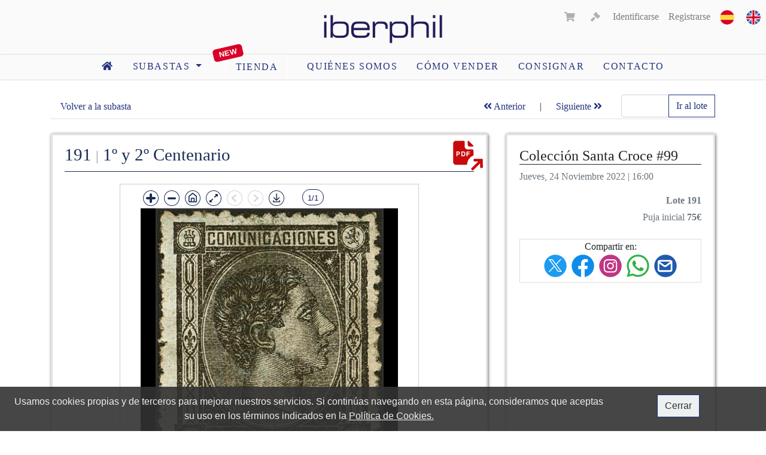

--- FILE ---
content_type: text/html; charset=UTF-8
request_url: https://www.iberphil.com/es/subastas-sellos/8-Coleccin-Santa-Croce-24-11-2022/lote-191-%7C%7C-169
body_size: 6491
content:
<!doctype html>
<html lang="es">
   <head>
      <meta charset="utf-8">
      <meta name="viewport" content="width=device-width, initial-scale=1, shrink-to-fit=no">
      <meta name="description" content="">
      <meta name="keywords" content="subastas, sellos">
      <meta name="author" content="Eduardo García. Filatelia Iberphil">
      
      
      <link rel="apple-touch-icon" sizes="57x57" href="https://cdn.iberphil.com/img/favicon/apple-icon-57x57.png">
<link rel="apple-touch-icon" sizes="60x60" href="https://cdn.iberphil.com/img/favicon/apple-icon-60x60.png">
<link rel="apple-touch-icon" sizes="72x72" href="https://cdn.iberphil.com/img/favicon/apple-icon-72x72.png">
<link rel="apple-touch-icon" sizes="76x76" href="https://cdn.iberphil.com/img/favicon/apple-icon-76x76.png">
<link rel="apple-touch-icon" sizes="114x114" href="https://cdn.iberphil.com/img/favicon/apple-icon-114x114.png">
<link rel="apple-touch-icon" sizes="120x120" href="https://cdn.iberphil.com/img/favicon/apple-icon-120x120.png">
<link rel="apple-touch-icon" sizes="144x144" href="https://cdn.iberphil.com/img/favicon/apple-icon-144x144.png">
<link rel="apple-touch-icon" sizes="152x152" href="https://cdn.iberphil.com/img/favicon/apple-icon-152x152.png">
<link rel="apple-touch-icon" sizes="180x180" href="https://cdn.iberphil.com/img/favicon/apple-icon-180x180.png">
<link rel="icon" type="image/png" sizes="192x192"  href="https://cdn.iberphil.com/img/favicon/android-icon-192x192.png">
<link rel="icon" type="image/png" sizes="32x32" href="https://cdn.iberphil.com/img/favicon/favicon-32x32.png">
<link rel="icon" type="image/png" sizes="96x96" href="https://cdn.iberphil.com/img/favicon/favicon-96x96.png">
<link rel="icon" type="image/png" sizes="16x16" href="https://cdn.iberphil.com/img/favicon/favicon-16x16.png">
<link rel="manifest" href="https://cdn.iberphil.com/img/favicon/manifest.json">
<meta name="msapplication-TileColor" content="#ffffff">
<meta name="msapplication-TileImage" content="/ms-icon-144x144.png">
<meta name="theme-color" content="#ffffff">
      <!-- CSRF Token -->
      <meta name="csrf-token" content="Cpc2d91KkAsG1ihVSAOGmg8f1UZNdn1SsbK3sPV7">

      <title>Iberphil. Subastas de sellos</title>

      <link rel="canonical" href="https://www.iberphil.com/es/subastas-sellos/8-Coleccin-Santa-Croce-24-11-2022/lote-191-%7C%7C-169">

                                    
      <!-- CSS -->
      <link rel="stylesheet" href="https://cdn.iberphil.com/css/app.css?id=5ae623b04a751b6a170b">
      <link rel="stylesheet" href="https://cdn.iberphil.com/css/jquery.fancybox.min.css">
      
      <script src="https://www.iberphil.com/js/openseadragon.min.js" defer></script>

      <!-- Global site tag (gtag.js) - Google Analytics -->
      <script async src="https://www.googletagmanager.com/gtag/js?id=G-7GBRHGPXHP"></script>
		<script>
          window.dataLayer = window.dataLayer || [];
          function gtag(){dataLayer.push(arguments);}
          gtag('js', new Date());
        
          gtag('config', 'G-7GBRHGPXHP');
        </script>

      <script defer src='https://www.google.com/recaptcha/api.js'></script>
   </head>

   <body>
      
      <nav id="header_nav" class="navbar navbar-expand-md navbar-light bg-white sticky-top pb-0">
   <div class="text-center w-100">
   
      <div class="row">
         <div class="col-4">
         </div>

         <div class="col-4">
            <a id="link_logo" class="navbar-brand main-logo m-auto" href="https://www.iberphil.com/es">
               <img src="https://cdn.iberphil.com/img/iberphil-logo-2766C.png" class="logo_nav d-none d-md-block" id="img-logo-large" alt="Filatelia. Subastas Iberphil" title="Iberphil">
               <img src="https://cdn.iberphil.com/img/iberphil-logo-2766C.png" class="logo_nav d-none d-sm-block d-md-none" id="img-logo-medium" alt="Filatelia. Subastas Iberphil" title="Iberphil">
               <img src="https://cdn.iberphil.com/img/iberphil-logo-2766C.png" class="logo_nav d-sm-none" id="img-logo-small" alt="Filatelia. Subastas Iberphil" title="Iberphil">
            </a>
         </div>

         <div class="col-4">
            <button class="navbar-toggler float-right text-right" type="button" data-toggle="collapse" data-target=".main_nav_collapse">
               <span class="navbar-toggler-icon"></span>
            </button>

            <div class="row d-none d-md-block">
               <div class="float-right">
                  <ul class="nav navbar-nav navbar-right ml-auto">
    <li class="nav-item">
        <a class="nav-link" style="display: inline-block;" href="https://www.iberphil.com/es/subastas-sellos/8-Coleccin-Santa-Croce-24-11-2022/lote-191-||-169">
            <img src="https://cdn.iberphil.com/img/es.png" alt="es" title="es">                           
        </a>
        <a class="nav-link" style="display: inline-block;" href="https://www.iberphil.com/en/stamp-auctions/8-Coleccin-Santa-Croce-24-11-2022/lot-191-||-169">
            <img src="https://cdn.iberphil.com/img/en.png" alt="en" title="en">                           
        </a>
    </li>
</ul>               </div>
               <div class="float-right">
                  <!-- views/includes/mainnav/partials/account.blade.php -->

<ul class="nav navbar-nav navbar-right ml-auto">
    <li class="nav-item mr-2">
                <a id="cart_link" class="nav-link naviconlink disabled"><i class="fas fa-shopping-cart"></i> <span class="count"></span></a>
            </li>

       				<li class="nav-item mr-1">
                                                       
                                                            <a id="bids_cart_link" class="nav-link naviconlink disabled">
                                   <i class="fas fa-gavel"></i> <span class="count"></span>
                                </a>
                                              </li>
                  
    <!-- Authentication Links -->
            <li class="nav-item">
        <a class="nav-link" href="https://www.iberphil.com/es/login">Identificarse</a></li>
        <li class="nav-item">
        
        <a class="nav-link" href="https://www.iberphil.com/es/register">Registrarse</a></li>
    </ul>               </div>
            </div>
         </div>
      </div>

      <div class="row">
         <div id="main-nav-main-group" class="main_nav_collapse collapse navbar-collapse">
            <div class="d-md-none border-bottom">
               <ul class="nav navbar-nav navbar-right ml-auto">
    <li class="nav-item">
        <a class="nav-link" style="display: inline-block;" href="https://www.iberphil.com/es/subastas-sellos/8-Coleccin-Santa-Croce-24-11-2022/lote-191-||-169">
            <img src="https://cdn.iberphil.com/img/es.png" alt="es" title="es">                           
        </a>
        <a class="nav-link" style="display: inline-block;" href="https://www.iberphil.com/en/stamp-auctions/8-Coleccin-Santa-Croce-24-11-2022/lot-191-||-169">
            <img src="https://cdn.iberphil.com/img/en.png" alt="en" title="en">                           
        </a>
    </li>
</ul>               <!-- views/includes/mainnav/partials/account.blade.php -->

<ul class="nav navbar-nav navbar-right ml-auto">
    <li class="nav-item mr-2">
                <a id="cart_link" class="nav-link naviconlink disabled"><i class="fas fa-shopping-cart"></i> <span class="count"></span></a>
            </li>

       				<li class="nav-item mr-1">
                                                       
                                                            <a id="bids_cart_link" class="nav-link naviconlink disabled">
                                   <i class="fas fa-gavel"></i> <span class="count"></span>
                                </a>
                                              </li>
                  
    <!-- Authentication Links -->
            <li class="nav-item">
        <a class="nav-link" href="https://www.iberphil.com/es/login">Identificarse</a></li>
        <li class="nav-item">
        
        <a class="nav-link" href="https://www.iberphil.com/es/register">Registrarse</a></li>
    </ul>            </div>
            <ul class="nav nav-pills m-auto">
    <li class="nav-item">
        <a class="nav-link pr-3" href="https://www.iberphil.com/es">
            <i class="fas fa-home"></i>
        </a>
    </li>

   

<li class="nav-item dropdown">
    <a class="nav-link dropdown-toggle" href="#" id="navbarDropdown" role="button" data-toggle="dropdown" aria-haspopup="true" aria-expanded="false">
        subastas    </a>
    <div class="dropdown-menu" aria-labelledby="navbarDropdown">
        <a class="dropdown-item" href="https://www.iberphil.com/es/subastas-sellos">Subastas activas</a>
        <a class="dropdown-item" href="https://www.iberphil.com/es/subastas-historico">Histórico</a>
    </div>
</li>


        <li class="nav-item" style="position: relative;">
        
        <a style="z-index: 1; margin: 0 1rem 0 1.5rem; border-radius: 3px; border:1px solid #fff;" class="nav-link" href="https://www.iberphil.com/es/tienda-sellos">
            tienda        </a>
        <div class="sans-serif" style="color: #FFF; position: absolute; left: 0.2rem; top: -0.8rem; font-weight: 900; background-color: #d90028; padding: 1px 10px; transform: rotate(-13deg); border-radius: 5px; font-size: 0.8rem;">
            New</i>
        </div>
    </li>
    
    
    
        <li class="nav-item">
        <a class="nav-link" href="https://www.iberphil.com/es/sobre-nosotros">Quiénes somos</a>
    </li>

    <li class="nav-item">
        <a class="nav-link" href="https://www.iberphil.com/es/como-vender-sellos">cómo vender</a>
    </li>

    <li class="nav-item">
        <a class="nav-link" href="https://www.iberphil.com/es/enviar-solicitud-consigna">Consignar</a>
    </li>

    <li class="nav-item">
        <a class="nav-link" href="https://www.iberphil.com/es/formulario-contacto">Contacto</a>
    </li>

    </ul>         </div>
      </div>
   </div>
</nav>
      <main id="main">
         <div id="app"></div>
<div class="container lot-details">
	<div class="mt-4">
		<div class="d-flex border-bottom">
			<div class="mr-auto">
             <a class="nav-link" href="https://www.iberphil.com/es/subastas-sellos/8-Coleccin-Santa-Croce-24-11-2022?#lot_191">
				Volver a la subasta</a>
			</div>

			<div class="d-block d-md-flex">
				<div class="d-flex">
    
            <a class="nav-link text-nowrap" href="https://www.iberphil.com/es/subastas-sellos/8-Coleccin-Santa-Croce-24-11-2022/lote-190-%7C%7C-168">
            <i class="fas fa-angle-double-left"></i> Anterior        </a>
    
            <span class="p-2">|</span>
    
            <a class="nav-link text-nowrap" href="https://www.iberphil.com/es/subastas-sellos/8-Coleccin-Santa-Croce-24-11-2022/lote-192-%7C%7C-170">
            Siguiente <i class="fas fa-angle-double-right"></i>
        </a>
    </div>
				<div class="ml-3">
					<form class="form" method="GET" action="https://www.iberphil.com/es/subastas-sellos/8-Coleccin-Santa-Croce-24-11-2022">
						<div class="input-group">
							<input size="4" class="form-control input-no-decoration" style="width: 5rem; -moz-appearance:textfield;" type="number" name="num" autocomplete="off">
							<div class="input-group-append">
								<button type="submit" class="btn btn-outline-primary">Ir al lote</button>
							</div>
						</div>
					</form>
				</div>
			</div>
		</div>
	</div>

	<div class="row mt-4">
		
		<div class="col-md-7 col-lg-8 mb-3">
			<div class="card lot-card h-100">
				<div class="card-header text-center" >
					<h1 class="text-left header_lot" >
						
						191 
						<small style="color: #999">|</small> 
						1º y 2º Centenario 
					    <div class="export-pdf"><a href="https://www.iberphil.com/es/generate-pdf/8-191" target="_blank" class="pdf-share icon icon-pdf postion-pdf" ></a></div></h1>
<style>.openseadragon-canvas div img {   border: #333 solid 3px !important;}
.openseadragon-canvas{ background:#000 !important;}

</style>

<div class="show_xl">
<div class="arrows_lot">
<div align="center" ><div id="openseadragon-container" class="img-fluid lot-img zoom-img "  style="width: 500px; height: 500px; border:solid #CCC 1px; padding:10px"></div></div>
</div>
</div>


<div class="show_xs">
<div class="arrows_lot">
    <i class="fa fa-arrow-circle-left  arrow-left arrow-left-lot"></i>
    <a data-fancybox="gallery" data-caption="191 - &#9733; 169. 1875. 1 pts negro. Bien centrado. MAGNIFICO. " href="https://cdn.iberphil.com/storage/lots/a-8/large/191_1.jpg" alt="191">
        <img id="main_img" class="img-fluid lot-img zoom-img" src="https://cdn.iberphil.com/storage/lots/a-8/large/191_1.jpg" alt="191" style="border: #333 solid 3px;">
    </a>
    <i class="fa fa-arrow-circle-right  arrow-right arrow-right-lot"></i>
</div>
</div>

               
                                               
                <div class="px-4 mt-4" >
                                </div>

   
<script>
        document.addEventListener('DOMContentLoaded', function() {
            var dynamicTextElement = document.getElementById('initial_upper');
            var textContent = dynamicTextElement.innerHTML;
            var capitalizedText = textContent.charAt(0).toUpperCase() + textContent.slice(1);
            dynamicTextElement.innerHTML = capitalizedText;
        });
    </script>







<div class="card-body h-100 py-3">

            <p class="card-text text-justify">&#9733; 169. 1875. 1 pts negro. Bien centrado. MAGNIFICO.</p>
        
    
        
        
            	
    
    
  
    
    
</div>


           
           
               
			</div>
            </div>
		</div>
        
		
		<div class="col-md-5 col-lg-4  mb-3">
			<div class="card lot-card info-lot h-100">
				<div class="card-body h-100">

					<div>
						<h2 class="auction-name">Colección Santa Croce #99</h2>
						<p class="text-muted">
							Jueves, 24 Noviembre 2022 | 16:00
						</p>
					</div>

					<p class="text-right text-muted mb-1">
						<b>Lote 191</b>
					</p>


						<div style="text-align: right !important;">
						<span class="text-muted" >
							                                   
                               
                                                              
                                                               </span>
                    
						<span class="text-muted">Puja inicial</span> 
                        
                    					<b class="text-muted price">75€</b>
                    	
                        
                        	                
					</div>






					                    
                                        <div class="social-share mt-4">
                    Compartir en:<br />
                        <a href="https://twitter.com/intent/tweet?url=https://www.iberphil.com/es/subastas-sellos/8-Coleccin-Santa-Croce-24-11-2022/lote-191-%7C%7C-169" target="_blank" class="share-link icon icon-twitter"></a>
                        <a href="https://www.facebook.com/sharer/sharer.php?u=https://www.iberphil.com/es/subastas-sellos/8-Coleccin-Santa-Croce-24-11-2022/lote-191-%7C%7C-169" target="_blank" class="share-link icon icon-facebook"></a>                     
                        <a href="https://www.instagram.com/iberphil_filatelia/" target="_blank" class="share-link icon icon-instagram"></a>
                        <a href="https://api.whatsapp.com/send?text=https://www.iberphil.com/es/subastas-sellos/8-Coleccin-Santa-Croce-24-11-2022/lote-191-%7C%7C-169" target="_blank" class="share-link icon icon-whatsapp"></a>
                        <a href="mailto:?subject=Iberphil, lote  191  1º y 2º Centenario&body=https%3A%2F%2Fwww.iberphil.com%2Fes%2Fsubastas-sellos%2F8-Coleccin-Santa-Croce-24-11-2022%2Flote-191-%257C%257C-169" target="_blank" class="share-link icon icon-email"></a>
                    </div>
				</div>
			</div>
		</div>	
	</div>
</div>
<script src="https://www.iberphil.com/js/jquery-3.2.1.min.js"></script>
<script>
$(document).ready(function() {
    var $additionalImagesContainer = $('#additional-images-container');
    var $showMoreButton = $('#show-more-button');
	
	var mostrarMas = "Mostrar m\u00e1s im\u00e1genes";
    var ocultarMas = "Ocultar im\u00e1genes";

    $showMoreButton.click(function() {
        $additionalImagesContainer.toggle();
        var buttonText = $showMoreButton.text();
        if (buttonText === mostrarMas) {
            $showMoreButton.text(ocultarMas);
        } else {
            $showMoreButton.text(mostrarMas);
        }
    });
});

$(document).ready(function () {
    ajustarGaleria();
});

function ajustarGaleria() {
    var anchoPantalla = window.innerWidth || document.documentElement.clientWidth || document.body.clientWidth;
    if (anchoPantalla <= 767) {
        // Código para móvil
        var images = [{"small":"https:\/\/cdn.iberphil.com\/storage\/lots\/a-8\/small\/191_1.jpg","medium":"https:\/\/cdn.iberphil.com\/storage\/lots\/a-8\/medium\/191_1.jpg","large":"https:\/\/cdn.iberphil.com\/storage\/lots\/a-8\/large\/191_1.jpg","_original":"https:\/\/cdn.iberphil.com\/storage\/lots\/a-8\/large\/191_1.jpg"}];
        var currentImageIndex = 0;
        if (images.length > 1) {
            $('.arrow-right').show();
        } else {
            $('.arrow-right').hide();
        }

        function changeMainImage(index) {
            if (index >= 0 && index < images.length) {
                var newImage = images[index]._original;
                $('#main_img').attr('src', newImage);
                $('#main_img').parent().attr('href', newImage);
                currentImageIndex = index;
                if (index === 0) {
                    $('.arrow-left').hide();
                } else {
                    $('.arrow-left').show();
                }
                if (index === images.length - 1) {
                    $('.arrow-right').hide();
                } else {
                    $('.arrow-right').show();
                }
            }
        }

        $('.arrow-left').on('click', function () {
            changeMainImage(currentImageIndex - 1);
        });

        $('.arrow-right').on('click', function () {
            changeMainImage(currentImageIndex + 1);
        });
    } else {
        // Código para escritorio
        var images = [{"small":"https:\/\/cdn.iberphil.com\/storage\/lots\/a-8\/small\/191_1.jpg","medium":"https:\/\/cdn.iberphil.com\/storage\/lots\/a-8\/medium\/191_1.jpg","large":"https:\/\/cdn.iberphil.com\/storage\/lots\/a-8\/large\/191_1.jpg","_original":"https:\/\/cdn.iberphil.com\/storage\/lots\/a-8\/large\/191_1.jpg"}];
        var viewer;

        function inicializarOpenSeadragon() {
            viewer = OpenSeadragon({
                id: 'openseadragon-container',
                tileSources: images.map(image => ({
                    type: 'image',
                    url: image._original,
                })),
                sequenceMode: true,
                controlsFadeDelay: Number.MAX_SAFE_INTEGER,
                useCanvas: false
            });

            // Botón de descarga (ya existente)
            var buttonContainer = document.createElement("div");
            buttonContainer.style.position = "absolute";
            buttonContainer.style.left = "210px";
            buttonContainer.style.top = "0px";

            var downloadButton = document.createElement("button");
            downloadButton.id = "downloadButton";
            downloadButton.style.width = "35px";
            downloadButton.style.height = "34px";
            downloadButton.style.border = "none";
            downloadButton.style.backgroundColor = "transparent";
            downloadButton.style.backgroundImage = "url('https://cdn.iberphil.com/images/download_img.png')";
            downloadButton.style.backgroundRepeat = "no-repeat";
            downloadButton.style.backgroundSize = "contain";
            downloadButton.style.cursor = "pointer";

            downloadButton.addEventListener("mouseover", function() {
                downloadButton.style.backgroundImage = "url('https://cdn.iberphil.com/images/download_img_hover.png')";
            });

            downloadButton.addEventListener("mouseout", function() {
                downloadButton.style.backgroundImage = "url('https://cdn.iberphil.com/images/download_img.png')";
            });

            buttonContainer.appendChild(downloadButton);
            viewer.addControl(buttonContainer, { anchor: OpenSeadragon.ControlAnchor.TOP_LEFT });

            downloadButton.addEventListener("click", function() {
                var currentPageIndex = viewer.currentPage();
                var currentImage = viewer.world.getItemAt(0);
                var imageUrl = currentImage.source.tilesUrl || currentImage.source.url;
                var fileName = imageUrl.substring(imageUrl.lastIndexOf('/') + 1);

                var downloadLink = document.createElement("a");
                downloadLink.href = imageUrl;
                downloadLink.download = fileName;
                downloadLink.click();
            });

            // Contador de imágenes
            var counterContainer = document.createElement("div");
            counterContainer.style.position = "absolute";
            counterContainer.style.left = "260px";
            counterContainer.style.top = "0px";
            counterContainer.style.display = "flex";
            counterContainer.style.alignItems = "center";

            var imageCounter = document.createElement("div");
            imageCounter.style.marginLeft = "10px";
			imageCounter.style.marginTop = "2px";
            imageCounter.style.padding = "4px 8px 2px 8px";
            imageCounter.style.border = "1px solid #0e2253";
            imageCounter.style.backgroundColor = "#ffffff";
            imageCounter.style.color = "#0e2253";
            imageCounter.style.fontFamily = "Arial, sans-serif";
            imageCounter.style.fontSize = "13px";
            imageCounter.style.borderRadius = "40px";

            counterContainer.appendChild(imageCounter);
            viewer.addControl(counterContainer, { anchor: OpenSeadragon.ControlAnchor.TOP_LEFT });

            function updateImageCounter() {
					var currentPage = viewer.currentPage() + 1;
					var totalPages = images.length; // Usamos la longitud de la variable `images`
				
					// Log para depurar la cantidad de imágenes en `images`
					console.log(`Cantidad de imágenes en la variable 'images': ${totalPages}`);
				
					imageCounter.textContent = `${currentPage}/${totalPages}`;
				}

            updateImageCounter();
            viewer.addHandler("page", function () {
                updateImageCounter();
            });

            viewer.addHandler("full-screen", function (event) {
                if (event.fullScreen) {
                    viewer.viewport.goHome(true);
                }
            });
        }

        $('.thumbnail-link').on('click', function (e) {
            e.preventDefault();
            var newImageUrl = $(this).data('caption');
            var newIndex = images.findIndex(image => image._original === newImageUrl);
            viewer.goToPage(newIndex);
        });

        inicializarOpenSeadragon();
    }
}
</script>
      </main>

      <footer id="mainfooter" class="bg_ibercoin mt-5 pb-4">
	<div class="footer_sup">
		<div class="mx-auto">
			<div class="col-12 text-center" style="text-decoration: none;">
				<span class="text-nowrap ml-2">
					<img src="https://cdn.iberphil.com/img/location.png" alt="location" title="location" />
					<a target="_blank"  href="https://goo.gl/maps/YFXrWV5t3224B9GK7">
						Francisco Gervás, 14.
						28020 
						Madrid</a>
				</span>
				<span class="text-nowrap ml-2">
					<img src="https://cdn.iberphil.com/img/phone.png" alt="phone" title="phone" />
					<span class="d-none d-print-inline">Teléfono:</span>
					<a href="tel:(+34) 915 480 799">(+34) 915 480 799</a>
				</span>
				<span class="text-nowrap ml-2">
					<img src="https://cdn.iberphil.com/img/email.png" alt="email" title="email" />
					<span class="d-none d-print-inline">Email:</span>
					<a href="mailto:info@iberphil.com">info@iberphil.com</a>
				</span>
				<span class="text-nowrap ml-1">
					<img alt="whatsapp2" title="whatsapp2" class="pl-3" src="https://cdn.iberphil.com/img/whatsapp2.png"><span class="d-none d-print-inline">Whatssap:</span>
					<a href="https://wa.me/(+34) 659 158 392">(+34) 659 158 392</a>
				</span>
			</div>	
		</div>
	</div>

	<div class="footer_medium social_links">
		<div class="mx-auto">
			<div class="text-center">
				<span class="text-nowrap mx-3">
					<a target="_blank" href="https://www.instagram.com/iberphil_filatelia">
						<img alt="instagram" title="instagram" class="img_logo_associates" src="https://cdn.iberphil.com/img/instagram.svg">
					</a>
				</span>
				<span class="text-nowrap mx-3">
					<a target="_blank" href="https://www.facebook.com/profile.php?id=100083148678381">
						<img alt="facebook" title="facebook" class="img_logo_associates" src="https://cdn.iberphil.com/img/facebook.svg">
					</a>
				</span>
				
			</div>
		</div>
	</div>

	<div class="footer_medium">
		<div class="w-100">
			<div class="row text-center">
				<div class="col-12">
					<ul class="nav nav-pills nav-fill">
						<li class="nav-item">
							<a target="_blank" href="https://www.anfil.org">
								<img alt="anfil" title="anfil" class="img_logo_associates2" src="https://cdn.iberphil.com/img/anfil.png" loading="lazy"  decoding="async">
							</a>
						</li>
						<li class="nav-item">
							<a target="_blank" href="http://www.aephil.com">
								<img alt="app" title="aenp" class="img_logo_associates" src="https://cdn.iberphil.com/img/aephil.png" loading="lazy"  decoding="async">
							</a>
						</li>
						<li class="nav-item">
							<img alt="CEM" title="CEM" class="img_logo_associates" src="https://cdn.iberphil.com/img/cem.png" loading="lazy"  decoding="async">
						</li>
						<li class="nav-item">
							<a target="_blank" href="https://ifsda.org">
								<img alt="ifsda" title="ifsda" class="img_logo_associates" src="https://cdn.iberphil.com/img/ifsda.png" loading="lazy"  decoding="async">
							</a>
						</li>
						<li class="nav-item">
							<a target="_blank" href="https://www.monacophil.com/">
								<img alt="clubdemontecarlo" title="clubdemontecarlo" class="img_logo_associates2" src="https://cdn.iberphil.com/img/clubdemontecarlo.png" loading="lazy"  decoding="async">
							</a>
						</li>
					</ul>
				</div>
			</div>
		</div>
	</div>

	<div class="container">
		<div class="pt-5 pb-2 border-bottom text-center">
			<a class="mb-3" href="https://www.iberphil.com/es">
				<img alt="Numismatica Ibercoin" title="Ibercoin" class="mb-3" style="height: 35px" src="https://cdn.iberphil.com/img/iberphil_logo.png" loading="lazy"  decoding="async">
			</a>
			<ul class="nav nav-pills nav-fill">
				<li class="nav-item">
					<a class="nav-link pr-3" href="https://www.iberphil.com/es" aria-label="Iberphil">
						<i class="fas fa-home"></i>
					</a>
				</li>

				<li class="nav-item">
                     <a class="nav-link" href="https://www.iberphil.com/es/subastas-sellos" aria-label="Subastas de sellos">Subastas de sellos
                     </a>
                  </li>
				                                                    
                                            <li class="nav-item">
                            <a class="nav-link"
                               href="https://www.iberphil.com/es/info/condiciones-de-venta" aria-label="Condiciones de venta">
                                Condiciones de venta
                            </a>
                        </li>
                                    		          <li class="nav-item">
                     <a class="nav-link" href="https://www.iberphil.com/es/sobre-nosotros" aria-label="Quiénes somos">Quiénes somos</a>
                  </li>
                  <li class="nav-item">
                     <a class="nav-link" href="https://www.iberphil.com/es/como-vender-sellos" aria-label="Cómo vender sellos">Cómo vender sellos</a>
                  </li>

                  <li class="nav-item">
                     <a class="nav-link" href="https://www.iberphil.com/es/enviar-solicitud-consigna" aria-label="Consignar">Consignar</a>
                  </li>
                  <li class="nav-item">
                     <a class="nav-link" href="https://www.iberphil.com/es/formulario-contacto"  aria-label="Contacto">Contacto</a>
                  </li>
			</ul>
		</div>

		<div class="row mt-4 text-center">
			<div class="col-12"></div>
			<div class="col-8 offset-2 mx-auto" style="font-family: Helvetica; font-weight: 100">

										<p style="font-size: 1.8rem" class="text-center">
						27 Enero 2026
					</p>

					<p style="font-size: 1.8rem" class="text-center">
						<a target="_blank" title="Subastas de monedas" href="https://www.ibercoin.com">
							Subasta Colección Asturica #127
						</a>
					</p>

					<p class="py-2">
						<a target="_blank" title="Subastas de monedas" href="https://www.ibercoin.com">
							www.ibercoin.com
						</a>
					</p>
							</div>
		</div>
	</div>

	<div class="container pb-5 mt-4 text-center">
		<span style="display: inline-block;" class="py-2 px-4 border-top">
			<small>Desarrollado internamente por Filatelia Iberphil SL. Eduardo García Rodríguez y Roberto Callao Díez</small>
		</span>

		<p class="py-4">
			<span style="font-size: 1.5rem; font-weight:bold;">&copy;</span> Filatelia Iberphil SL
		</p>
	</div>
</footer>
      <!-- Bootstrap core JavaScript
      ================================================== -->
      <!-- Placed at the end of the document so the pages load faster -->

      <!-- COOKIES -->
<div class="alert alert-dismissible text-center cookiealert" role="alert">
    <div class="cookiealert-container row">
        <div class="col-10">
        	Usamos cookies propias y de terceros para mejorar nuestros servicios. Si continúas navegando en esta página, consideramos que aceptas su uso en los términos indicados en la <a href="https://www.iberphil.com/es/politica-de-cookies">Política de Cookies.</a>        </div>
        <div class="col-2">
        	<button type="button" class="btn btn-primary acceptcookies" aria-label="Close">
            	Cerrar        	</button>
        </div>
    </div>
</div>
<!-- /COOKIES -->
      <!-- JS VARS -->
      <!-- END JS VARS -->      <script>
         window.Laravel = {"csrfToken":"Cpc2d91KkAsG1ihVSAOGmg8f1UZNdn1SsbK3sPV7"}      </script>

      <script src="/js/app.js?id=cf421fef4c856332a34b"></script>
      <script src="//code.jquery.com/jquery-3.2.1.min.js"></script>
      <script src="https://www.iberphil.com/js/jquery.fancybox.min.js"></script>

      <link href="https://fonts.googleapis.com/icon?family=Material+Icons"
      rel="stylesheet" />
   </body>
</html>


--- FILE ---
content_type: image/svg+xml
request_url: https://cdn.iberphil.com/img/share-pdf.svg
body_size: 1198
content:
<?xml version="1.0" encoding="utf-8"?>
<!-- Generator: Adobe Illustrator 16.0.0, SVG Export Plug-In . SVG Version: 6.00 Build 0)  -->
<!DOCTYPE svg PUBLIC "-//W3C//DTD SVG 1.1//EN" "http://www.w3.org/Graphics/SVG/1.1/DTD/svg11.dtd">
<svg version="1.1" id="Layer_1" xmlns="http://www.w3.org/2000/svg" xmlns:xlink="http://www.w3.org/1999/xlink" x="0px" y="0px"
	 width="800px" height="800px" viewBox="0 0 800 800" enable-background="new 0 0 800 800" xml:space="preserve">
<g>
	<path fill="#C80A0A" d="M440,175.385h78.462c9.312-0.083,16.839-7.612,16.923-16.923c-0.132-4.5-1.755-8.83-4.615-12.308
		L420,36.923c-2.717-3.074-6.67-4.768-10.77-4.615c-9.312,0.083-16.839,7.611-16.923,16.923v78.461
		C392.476,153.962,413.73,175.217,440,175.385z"/>
	<path fill="#C80A0A" d="M766.615,499.23c0.173-12.033-9.354-21.972-21.385-22.308H560.615
		c-12.149-0.085-22.068,9.695-22.153,21.846c-0.001,0.103-0.001,0.205,0,0.309v22.153c-0.087,12.032,9.509,21.902,21.538,22.154
		h94.462L485.23,712.615c-8.447,8.517-8.447,22.253,0,30.77l15.385,15.385c4.45,4.44,10.482,6.932,16.77,6.923
		c5.406,0.054,10.611-2.05,14.462-5.847l169.23-169.23v92.308c-0.085,12.15,9.695,22.068,21.846,22.153
		c0.051,0.001,0.103,0.001,0.154,0.001h23.538c12.146,0.342,22.269-9.227,22.611-21.371c0.002-0.057,0.003-0.112,0.004-0.168
		L766.615,499.23z"/>
	<path fill="#C80A0A" d="M282.308,318.154h-22.461V394h22.461c10.92,0.482,20.788-6.475,24-16.923
		c2.604-7.09,3.856-14.604,3.692-22.154c0.491-9.399-1.415-18.77-5.539-27.23C299.391,320.684,290.884,317.021,282.308,318.154
		L282.308,318.154z"/>
	<path fill="#C80A0A" d="M173.692,322c-3.715-2.774-8.295-4.138-12.923-3.846h-22.308v34.308h22.461
		c4.704,0.296,9.338-1.249,12.923-4.309c3.396-3.524,5.082-8.357,4.615-13.23c0.458-4.87-1.426-9.667-5.077-12.923H173.692z"/>
	<path fill="#C80A0A" d="M511.385,246.154H390.77c-39.442,0.258-71.718-31.331-72.308-70.769v-120
		c0.698-12.045-8.501-22.375-20.546-23.073c-0.023-0.001-0.046-0.002-0.069-0.004H104.615c-39.442-0.258-71.717,31.331-72.308,70.77
		v452.308c0,39.085,31.684,70.77,70.769,70.77c0.103,0,0.206,0,0.309-0.001h275.077v-1.538
		c-0.274-101.554,62.15-192.743,156.923-229.23V270.769c0.171-13.423-10.572-24.444-23.996-24.615
		C511.388,246.154,511.386,246.154,511.385,246.154L511.385,246.154z M192.154,363.846c-8.406,6.145-18.68,9.188-29.077,8.616
		h-24.616v41.691h-23.23V298h49.846c9.905-0.18,19.535,3.268,27.077,9.692c7.254,7.313,10.961,17.424,10.154,27.692
		C203.24,345.899,199.531,356.296,192.154,363.846L192.154,363.846z M325.385,393.077c-7.584,14.322-22.731,23.004-38.923,22.308
		h-50.154V298h50.154c6.099-0.06,12.17,0.822,18,2.615c7.988,2.582,14.907,7.718,19.692,14.615
		c3.971,5.652,6.793,12.029,8.308,18.77c1.485,6.51,2.208,13.17,2.154,19.846C335.08,367.511,331.894,381.053,325.385,393.077z
		 M447.23,318.615h-58.615v26.77H440v20.153h-51.385v48.615h-24.154v-116h82.769V318.615z"/>
</g>
</svg>


--- FILE ---
content_type: image/svg+xml
request_url: https://cdn.iberphil.com/img/share-twitter-x.svg
body_size: 333
content:
<?xml version="1.0" encoding="utf-8"?>
<!-- Generator: Adobe Illustrator 16.0.0, SVG Export Plug-In . SVG Version: 6.00 Build 0)  -->
<!DOCTYPE svg PUBLIC "-//W3C//DTD SVG 1.1//EN" "http://www.w3.org/Graphics/SVG/1.1/DTD/svg11.dtd">
<svg version="1.1" id="Layer_1" xmlns="http://www.w3.org/2000/svg" xmlns:xlink="http://www.w3.org/1999/xlink" x="0px" y="0px"
	 width="800px" height="800px" viewBox="0 0 800 800" enable-background="new 0 0 800 800" xml:space="preserve">
<circle fill="#1D9BF0" cx="400.88" cy="401.32" r="373.612"/>
<g id="layer1_1_" transform="translate(52.390088,-25.058597)">
	<path id="path1009_1_" fill="#FFFFFF" d="M120.932,205.838l173.945,232.577L119.836,627.512h39.399l153.251-165.561
		l123.821,165.561H570.37L386.632,381.856l162.931-176.018h-39.398L369.033,358.312L254.996,205.838H120.932z M178.869,234.855
		h61.589l271.967,363.638h-61.588L178.869,234.855z"/>
</g>
</svg>
